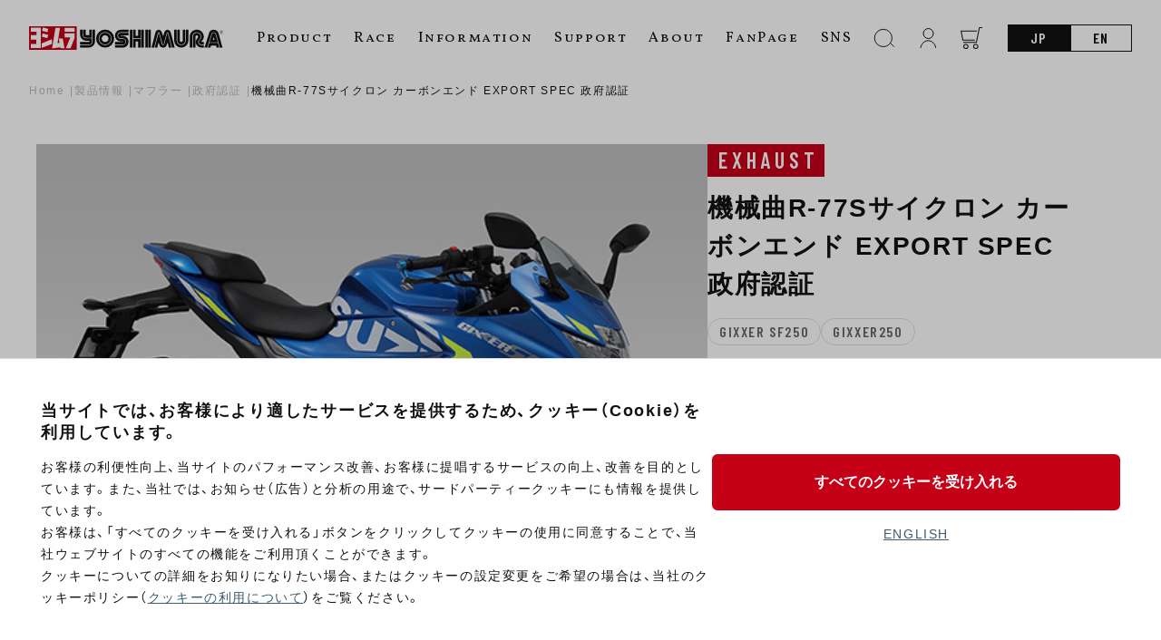

--- FILE ---
content_type: image/svg+xml
request_url: https://www.yoshimura-jp.com/wp/wp-content/themes/yoshimura_new/img/wh-chassis.svg
body_size: 5296
content:
<svg xmlns="http://www.w3.org/2000/svg" xmlns:xlink="http://www.w3.org/1999/xlink" width="171" height="125" viewBox="0 0 171 125">
  <defs>
    <clipPath id="clip-path">
      <rect id="長方形_268" data-name="長方形 268" width="90.055" height="97.446" fill="none"/>
    </clipPath>
  </defs>
  <g id="グループ_866" data-name="グループ 866" transform="translate(21077 23657)">
    <g id="グループ_515" data-name="グループ 515" transform="translate(-21037 -23643)" opacity="0.6">
      <g id="グループ_500" data-name="グループ 500" clip-path="url(#clip-path)">
        <path id="パス_661" data-name="パス 661" d="M1.287,225.752a1.036,1.036,0,0,1,.338-.279l19.932-6.725s7.387,1.688,3.416,9.3L5.947,235.29a1.627,1.627,0,0,1-.628.081,8.425,8.425,0,0,1-1.488-.505A5.368,5.368,0,0,1,.78,231.716a5.649,5.649,0,0,1-.238-1.226A11.905,11.905,0,0,1,.7,227.343a3.749,3.749,0,0,1,.59-1.592" transform="translate(-0.378 -165.495)" fill="none" stroke="#fff" stroke-miterlimit="10" stroke-width="1"/>
        <path id="パス_662" data-name="パス 662" d="M8.723,251.96c.658,2.247-.108,4.449-1.71,4.918s-3.434-.973-4.091-3.22.108-4.449,1.71-4.918S8.066,249.713,8.723,251.96Z" transform="translate(-2.032 -188.12)" fill="none" stroke="#fff" stroke-miterlimit="10" stroke-width="1"/>
        <path id="パス_663" data-name="パス 663" d="M77.935,43.705A3.475,3.475,0,0,0,77,46.161a3.245,3.245,0,0,0,2.962,3.367c1.636,0,2.216-2.043,2.216-3.9,0,0,.189-4.294.756-4.834s.7-.7,1.215-.756a23.538,23.538,0,0,1,3.052-.108,3.69,3.69,0,0,1,1.809.891,12.3,12.3,0,0,0,1.378,1.972,2.666,2.666,0,0,0,2.025.513,2.52,2.52,0,0,0,1.567-1.3,4.561,4.561,0,0,0-.054-3.241c-.594-1.08-2.458-4.889-2.323-6.05s1-9.264.864-9.723.3-.513-1.566-2.269S70.7.845,69.753.683s-2.4-.135-2.782,2.674l-1.35,19.662s-.324,1.4,1.35,3.349,9.453,12.748,9.453,12.748.378,2.917.486,3.457.216,2.323.216,2.323" transform="translate(-49.627 -0.476)" fill="none" stroke="#fff" stroke-miterlimit="10" stroke-width="1"/>
        <path id="パス_664" data-name="パス 664" d="M119.191,181.554a1.907,1.907,0,1,1-2.006-2A2.008,2.008,0,0,1,119.191,181.554Z" transform="translate(-87.306 -135.843)" fill="none" stroke="#fff" stroke-miterlimit="10" stroke-width="1"/>
        <path id="パス_665" data-name="パス 665" d="M227.891,187.59a2.821,2.821,0,1,1-2.967-2.956A2.97,2.97,0,0,1,227.891,187.59Z" transform="translate(-168.169 -139.684)" fill="none" stroke="#fff" stroke-miterlimit="10" stroke-width="1"/>
        <path id="パス_666" data-name="パス 666" d="M197.264,253.256a2.719,2.719,0,1,1-2.862-2.649A2.758,2.758,0,0,1,197.264,253.256Z" transform="translate(-145.132 -189.596)" fill="none" stroke="#fff" stroke-miterlimit="10" stroke-width="1"/>
        <path id="パス_667" data-name="パス 667" d="M297.029,288.832a2.719,2.719,0,1,1-2.862-2.649A2.758,2.758,0,0,1,297.029,288.832Z" transform="translate(-220.61 -216.511)" fill="none" stroke="#fff" stroke-miterlimit="10" stroke-width="1"/>
        <path id="パス_668" data-name="パス 668" d="M168.9,156.7a1.907,1.907,0,1,1-2.006-2A2.008,2.008,0,0,1,168.9,156.7Z" transform="translate(-124.91 -117.041)" fill="none" stroke="#fff" stroke-miterlimit="10" stroke-width="1"/>
        <path id="パス_669" data-name="パス 669" d="M75.774,76.986a1.084,1.084,0,0,0-1.52-.194,1.428,1.428,0,0,0-.183,1.786L82.02,89.588a1.249,1.249,0,0,0,1.929.106,2.067,2.067,0,0,0,.169-2.455Z" transform="translate(-55.863 -57.925)" fill="none" stroke="#fff" stroke-miterlimit="10" stroke-width="1"/>
        <path id="パス_670" data-name="パス 670" d="M77.854,40.042a1.084,1.084,0,0,0-1.52-.194,1.428,1.428,0,0,0-.183,1.786L84.1,52.644a1.249,1.249,0,0,0,1.929.106A2.067,2.067,0,0,0,86.2,50.3Z" transform="translate(-57.437 -29.975)" fill="none" stroke="#fff" stroke-miterlimit="10" stroke-width="1"/>
        <path id="パス_671" data-name="パス 671" d="M82.887,89.479l-8.219-10.81a1.429,1.429,0,0,1,.139-1.79,1.008,1.008,0,0,1,.508-.231,1.045,1.045,0,0,0-1.06.145,1.429,1.429,0,0,0-.183,1.786L82.02,89.59a1.294,1.294,0,0,0,1.647.355A1.207,1.207,0,0,1,82.887,89.479Z" transform="translate(-55.863 -57.927)" fill="none" stroke="#fff" stroke-miterlimit="10" stroke-width="1"/>
        <path id="パス_672" data-name="パス 672" d="M84.977,52.5l-8.219-10.81A1.428,1.428,0,0,1,76.9,39.9a1.007,1.007,0,0,1,.437-.218,1.04,1.04,0,0,0-1,.169,1.428,1.428,0,0,0-.183,1.786L84.1,52.645a1.289,1.289,0,0,0,1.7.324A1.219,1.219,0,0,1,84.977,52.5Z" transform="translate(-57.437 -29.976)" fill="none" stroke="#fff" stroke-miterlimit="10" stroke-width="1"/>
        <path id="パス_673" data-name="パス 673" d="M74.575,2.736,87.809,21.21,99.1,24.235" transform="translate(-56.42 -2.07)" fill="none" stroke="#fff" stroke-miterlimit="10" stroke-width="1"/>
        <line id="線_449" data-name="線 449" y1="24.524" x2="1.945" transform="translate(29.444 19.14)" fill="none" stroke="#fff" stroke-miterlimit="10" stroke-width="1"/>
        <path id="パス_674" data-name="パス 674" d="M78.791.5a4.685,4.685,0,0,1,2.755.756c1.188.864,21.553,18.474,21.931,19.176s.972.54.486,4.916-1.188,8.211-.54,9.4c.478.876.882,1.8,1.275,2.715a4.753,4.753,0,0,1,.386,3.812,3.252,3.252,0,0,1-2.471,1.886" transform="translate(-59.61 -0.378)" fill="none" stroke="#fff" stroke-miterlimit="10" stroke-width="1"/>
        <path id="パス_675" data-name="パス 675" d="M133.412,164.906s-3.254-.046-3.826.092a1.6,1.6,0,0,0-1.1.8c-.092.275-.527,4.445-.527,4.445-.09.831-.139,2.1-.854,2.643a6.052,6.052,0,0,1-2.5.92" transform="translate(-94.272 -124.756)" fill="none" stroke="#fff" stroke-miterlimit="10" stroke-width="1"/>
        <path id="パス_676" data-name="パス 676" d="M138.943,176.531s.39.481,1.741-.092,5.2-2.626,5.2-2.626" transform="translate(-105.119 -131.501)" fill="none" stroke="#fff" stroke-miterlimit="10" stroke-width="1"/>
        <path id="パス_677" data-name="パス 677" d="M139.131,179.611s1.26,1.512,2.383.894" transform="translate(-105.261 -135.886)" fill="none" stroke="#fff" stroke-miterlimit="10" stroke-width="1"/>
        <path id="パス_678" data-name="パス 678" d="M113.47,165.789l-.928,2.749,3.574-1.787s17.459-8.8,17.94-8.7,9.9,3.025,9.9,3.025l-13.438-5.705" transform="translate(-85.145 -117.551)" fill="none" stroke="#fff" stroke-miterlimit="10" stroke-width="1"/>
        <path id="パス_679" data-name="パス 679" d="M112.543,182.637s.859-.138,1.753-.241a3.661,3.661,0,0,0,1.2-.275l17.837-8.111s9.485,1.753,10.139,2.2a4.987,4.987,0,0,1,1.993,4.365c-.309,2.165-1.581,2.921-3.059,2.956s-2.2-1.031-2.853-1.375a7.206,7.206,0,0,0-2.749-.619c-.962-.034-9.726.275-9.726.275s-2.2,0-2.681,2.749,4.227,4.743,4.227,4.743l4.159,2.371a7.851,7.851,0,0,0,1.2.1,3.893,3.893,0,0,1,3.3,2.062c.79,1.684.653,3.884-.378,4.709a3.15,3.15,0,0,1-3.849.1,6.474,6.474,0,0,1-1.375-1.718l-6.7-6.186a2.756,2.756,0,0,0-2.234-.481c-1.512.206-4.055.481-4.055.481a22.436,22.436,0,0,0-2.681,1.306s-.894.481.756.241,8.752-.985,8.752-.985" transform="translate(-85.146 -131.65)" fill="none" stroke="#fff" stroke-miterlimit="10" stroke-width="1"/>
        <path id="パス_680" data-name="パス 680" d="M185.2,208.208a4.412,4.412,0,0,0-2.039-.344c-1.123.092-9.623.206-9.623.206s-1.283-.046-1.535,1.741,1.7,2.635,1.7,2.635l6.186,3.6s.641.252.962.344a3.5,3.5,0,0,1,2.406,1.558,5.2,5.2,0,0,1,.939,3.941s.664-2.451.893-2.864,4.628-9.44,4.628-9.44.275-.619.619-.733.367-.046.573-.367a8.038,8.038,0,0,0,.435-.825,12.732,12.732,0,0,1-2.154,1.375c-.664.229-2.245.665-3.253-.252" transform="translate(-130.113 -157.106)" fill="none" stroke="#fff" stroke-miterlimit="10" stroke-width="1"/>
        <path id="パス_681" data-name="パス 681" d="M171.272,217.729a2.045,2.045,0,0,0,.688,2.154c1.1.871,5.59,3.07,5.98,3.483s.412.6.756.733a6.231,6.231,0,0,1,1.948.687,4.678,4.678,0,0,1,2.016,2.956" transform="translate(-129.52 -164.725)" fill="none" stroke="#fff" stroke-miterlimit="10" stroke-width="1"/>
        <path id="パス_682" data-name="パス 682" d="M210.566,169.541l6.874,2.52s2.749,1.42,2.749,3.941" transform="translate(-159.306 -128.268)" fill="none" stroke="#fff" stroke-miterlimit="10" stroke-width="1"/>
        <path id="パス_683" data-name="パス 683" d="M184.59,150.152l16.313,7.286s3.116,2.2.825,6.874-7.515,15.4-7.515,15.4-.046.275-1.283.687-3.3.871-3.3.871" transform="translate(-139.653 -113.599)" fill="none" stroke="#fff" stroke-miterlimit="10" stroke-width="1"/>
        <path id="パス_684" data-name="パス 684" d="M147.889,131.4s8.569-8.157,9.073-8.34a17.863,17.863,0,0,1,4.078-.733c2.979-.366,11.639-1.145,12.052-1.191s1.421-.366,2.108-.55,3.162-1.1,5.086.183,3.9,2.612,2.887,8.156-6.553,4.537-7.286,4.353a6.779,6.779,0,0,0-2.75-.6c-1.1.137-6.049.871-6.507,1.1s-5.774,6.644-5.5,9.119a5.249,5.249,0,0,0,1.65,3.528l8.981,10.448a20.507,20.507,0,0,1,2.245,2.245c.229.458,3.07,5.132-1.741,8.111s-7.011.458-7.011.458-6.14-6.415-7.378-7.011-2.429-1.787-4.766-.183-14.48,10.219-14.48,10.219-.275.229.229.6,11.96,4.17,11.96,4.17.229.138.962-.55a14.778,14.778,0,0,0,1.283-1.375s1.466-1.7,2.841-1.008,7.011,4.4,7.011,4.4,2.062,2.337-.229,4.078-9.44,7.1-9.44,7.1-3.482.5-4.4-1.558a5.114,5.114,0,0,1-.138-3.849s.5-1.054.871-1.237,2.8-1.375,2.8-1.375l-20.3-4.353s-3.208-1.008-3.757-1.283a12.862,12.862,0,0,0-2.841-1.191c-.641-.046-1.879-.183-1.879-.183l2.337-.367a1.54,1.54,0,0,1,1.283.412" transform="translate(-93.512 -90.863)" fill="none" stroke="#fff" stroke-miterlimit="10" stroke-width="1"/>
        <path id="パス_685" data-name="パス 685" d="M150.66,342.917a7.612,7.612,0,0,0,2.44-.4,2.466,2.466,0,0,1,2.52-.5c1.329.458,17.23,5.865,17.23,5.865" transform="translate(-113.983 -258.626)" fill="none" stroke="#fff" stroke-miterlimit="10" stroke-width="1"/>
        <path id="パス_686" data-name="パス 686" d="M115.31,321.484a2.206,2.206,0,0,1,1.3-.414,2.093,2.093,0,0,1,2.144,2.039,2.062,2.062,0,0,1-1.62,1.977" transform="translate(-87.239 -242.909)" fill="none" stroke="#fff" stroke-miterlimit="10" stroke-width="1"/>
        <path id="パス_687" data-name="パス 687" d="M115.255,323.438a1.719,1.719,0,1,1-2.178-1.452A1.863,1.863,0,0,1,115.255,323.438Z" transform="translate(-84.659 -243.559)" fill="none" stroke="#fff" stroke-miterlimit="10" stroke-width="1"/>
        <path id="パス_688" data-name="パス 688" d="M141.739,311.526c0,2.451-1.681,4.437-3.754,4.437a4.605,4.605,0,0,1-4.219-4.536c0-2.451.871-4.216,3.345-4.537C139.167,306.623,141.739,309.075,141.739,311.526Z" transform="translate(-101.202 -232.166)" fill="none" stroke="#fff" stroke-miterlimit="10" stroke-width="1"/>
        <path id="パス_689" data-name="パス 689" d="M116.735,309.082l2.811-1.646s3.076-2.423,3.935-2.526a4.749,4.749,0,0,1,4.347,1.667,24.956,24.956,0,0,0,2.681,3.351,13.162,13.162,0,0,0,6.2,3.231c4.073,1.1,9.194,3.609,9.314,2.079" transform="translate(-88.317 -230.655)" fill="none" stroke="#fff" stroke-miterlimit="10" stroke-width="1"/>
        <path id="パス_690" data-name="パス 690" d="M165.907,322.67s.756,3.712,3.952,5.018,10.07,3.3,10.07,3.3a3.892,3.892,0,0,0,2.853-.172,3.212,3.212,0,0,0,1.443-2.131s.206-1.066.962-1.272,1.237-.241,3.162,1l1.925,1.237-5.888,3.723,7.332-3.637s-3.66-2.32-4.794-2.835a2.24,2.24,0,0,0-2.1.155" transform="translate(-125.519 -244.119)" fill="none" stroke="#fff" stroke-miterlimit="10" stroke-width="1"/>
        <line id="線_450" data-name="線 450" x2="1.547" y2="0.097" transform="translate(64.652 85.516)" fill="none" stroke="#fff" stroke-miterlimit="10" stroke-width="1"/>
        <path id="パス_691" data-name="パス 691" d="M142.048,171.329a6.919,6.919,0,0,1,2.681-1,4.985,4.985,0,0,1,4.811,2.337c1.34,2.371,1.581,2.956,1.581,2.956l3.78-2.1,10.31-6.908s1.959-1.821,3.952-1.753a6.374,6.374,0,0,1,3.574,1.478s3.368,2.818,3.712,3.265,2.44,3.3,3.093,3.643a4.026,4.026,0,0,0,4.159.138c1.856-1.1,2.165-3.849,1.134-5.843s-2.681-2.3-3.127-2.853-8.523-10.035-8.523-10.035-2.646-3.3-2.1-5.808,1.169-3.3,3.3-6.118,2.818-4.261,5.671-4.433,6.873-.687,7.664-.619a13.3,13.3,0,0,0,3.024.309c.722-.172,3.54-1.34,3.265-5.4s-4.845-4.468-4.845-4.468a8.677,8.677,0,0,0-1.753.447c-.309.206-.447.55-2.44.722s-13.644,1.409-13.644,1.409-.55-.1-1.753,1-6.8,6.358-6.8,6.358" transform="translate(-107.468 -96.937)" fill="none" stroke="#fff" stroke-miterlimit="10" stroke-width="1"/>
        <path id="パス_692" data-name="パス 692" d="M111.5,218.144c1.467-.759,1.68-3.26.477-5.586s-3.368-3.6-4.835-2.839l-1.8.684a5.508,5.508,0,0,1,4.147,3.712,14.259,14.259,0,0,1,.733,4.9Z" transform="translate(-79.698 -158.499)" fill="none" stroke="#fff" stroke-miterlimit="10" stroke-width="1"/>
        <path id="パス_693" data-name="パス 693" d="M121.031,208.264c1.316.1,2.829,1.282,3.77,3.1,1.218,2.355,1.016,4.879-.45,5.638" transform="translate(-91.567 -157.564)" fill="none" stroke="#fff" stroke-miterlimit="10" stroke-width="1"/>
        <path id="パス_694" data-name="パス 694" d="M87,215.236l3.022-1.073a2.84,2.84,0,0,1,2.52.756,6.284,6.284,0,0,1,1.97,2.5c.069.275-.023.39-.527.3s-.871-.229-1.054.023a.868.868,0,0,0-.138.573l-.619.023s-.527-1.6-1.054-1.879" transform="translate(-65.821 -161.984)" fill="none" stroke="#fff" stroke-miterlimit="10" stroke-width="1"/>
        <line id="線_451" data-name="線 451" y1="2.177" x2="6.278" transform="translate(24.247 60.519)" fill="none" stroke="#fff" stroke-miterlimit="10" stroke-width="1"/>
        <path id="パス_695" data-name="パス 695" d="M155.79,289.011s2.7-1.512,3.483-2.841,1.054-1.1,1.054-1.1a1.168,1.168,0,0,0-.137,1.741c.825,1.008,4.17,3.437,3.987,5.911" transform="translate(-117.864 -215.661)" fill="none" stroke="#fff" stroke-miterlimit="10" stroke-width="1"/>
        <path id="パス_696" data-name="パス 696" d="M175.662,258.388a33.717,33.717,0,0,0-.458,3.712,3.224,3.224,0,0,1-.779,2.8" transform="translate(-131.963 -195.486)" fill="none" stroke="#fff" stroke-miterlimit="10" stroke-width="1"/>
        <path id="パス_697" data-name="パス 697" d="M189.048,270.793a1.621,1.621,0,0,1-1.535,1.488,1.655,1.655,0,0,1-1.551-1.741,1.691,1.691,0,0,1,1.324-1.723" transform="translate(-140.691 -203.375)" fill="none" stroke="#fff" stroke-miterlimit="10" stroke-width="1"/>
        <path id="パス_698" data-name="パス 698" d="M205.817,276.347a1.792,1.792,0,0,1,.753,1.494,1.562,1.562,0,1,1-3.1,0,1.872,1.872,0,0,1,.34-1.088" transform="translate(-153.936 -209.073)" fill="none" stroke="#fff" stroke-miterlimit="10" stroke-width="1"/>
        <path id="パス_699" data-name="パス 699" d="M259.733,146.181a2.956,2.956,0,0,0,0-5.911s-9.451.893-9.932.962-3.375,3.013-3.375,3.013a3.345,3.345,0,0,0,4.334,5.025s2.2-2.4,2.684-2.471S259.733,146.181,259.733,146.181Z" transform="translate(-185.733 -106.123)" fill="none" stroke="#fff" stroke-miterlimit="10" stroke-width="1"/>
        <path id="パス_700" data-name="パス 700" d="M263.507,140.27s-6.725.636-9.118.876c-.941.709-2.975,2.779-2.975,2.779a3.139,3.139,0,0,0-.045,4.42,3.463,3.463,0,0,0,2.7,1.243,2.6,2.6,0,0,0,.463-.317s2.2-2.4,2.684-2.471c.094-.013.4-.046.815-.088a1.125,1.125,0,0,1,.4-.232c.481-.069,6.289-.619,6.289-.619.039,0,.078,0,.117-.006a2.96,2.96,0,0,0-1.331-5.584Z" transform="translate(-189.507 -106.123)" fill="none" stroke="#fff" stroke-miterlimit="10" stroke-width="1"/>
        <path id="パス_701" data-name="パス 701" d="M254.309,242.873a2.8,2.8,0,1,1-3.989,3.9l-5.588-5.059c-1.319-1.056-1.27-3.291-.214-4.61a3.021,3.021,0,0,1,4.768.037c1.629,1.889,3.289,3.757,4.939,5.632Z" transform="translate(-184.399 -178.518)" fill="none" stroke="#fff" stroke-miterlimit="10" stroke-width="1"/>
        <path id="パス_702" data-name="パス 702" d="M260.788,245.982c.027.62.1,1.7-.349,2.145A2.449,2.449,0,0,1,257,247.9l-4.679-4.227a2.83,2.83,0,0,1-.213-3.814,2.508,2.508,0,0,1,1.9-.93,4.271,4.271,0,0,1,.793.131" transform="translate(-190.258 -180.766)" fill="none" stroke="#fff" stroke-miterlimit="10" stroke-width="1"/>
        <path id="パス_703" data-name="パス 703" d="M229.578,372.418a3.037,3.037,0,0,1,1.865-.376,3.56,3.56,0,0,1,3.588,3.53,4.019,4.019,0,0,1-1.191,2.895" transform="translate(-173.69 -281.472)" fill="none" stroke="#fff" stroke-miterlimit="10" stroke-width="1"/>
        <path id="パス_704" data-name="パス 704" d="M230.607,379.468a2.27,2.27,0,1,1-2.887-1.8A2.414,2.414,0,0,1,230.607,379.468Z" transform="translate(-171.11 -285.666)" fill="none" stroke="#fff" stroke-miterlimit="10" stroke-width="1"/>
        <circle id="楕円形_25" data-name="楕円形 25" cx="1.375" cy="1.375" r="1.375" transform="translate(59.463 84.256)" fill="none" stroke="#fff" stroke-miterlimit="10" stroke-width="1"/>
        <path id="パス_705" data-name="パス 705" d="M210.77,150.88s.566-2.823-.283-3.373-1.663-1.027-1.663-1.027" transform="translate(-157.988 -110.822)" fill="none" stroke="#fff" stroke-miterlimit="10" stroke-width="1"/>
        <circle id="楕円形_26" data-name="楕円形 26" cx="2.975" cy="2.975" r="2.975" transform="translate(48.358 29.779)" fill="none" stroke="#fff" stroke-miterlimit="10" stroke-width="1"/>
        <path id="パス_706" data-name="パス 706" d="M215.178,123.188a9.78,9.78,0,0,0,2.3.481h22.27" transform="translate(-162.795 -93.199)" fill="none" stroke="#fff" stroke-miterlimit="10" stroke-width="1"/>
        <path id="パス_707" data-name="パス 707" d="M205.295,121.228a4.624,4.624,0,0,1,3.025-.756c1.443.309,27.185.619,28.044.481" transform="translate(-155.318 -91.102)" fill="none" stroke="#fff" stroke-miterlimit="10" stroke-width="1"/>
        <path id="パス_708" data-name="パス 708" d="M223.893,137.936s-2.2-.79-1.89-2.543c.145-.819.222-1.648.376-2.465.185-.979.321-1.951,1.5-2.04,1.252-.095,3-.385,3.94.7a2.206,2.206,0,0,1,.475,2.126" transform="translate(-167.936 -98.942)" fill="none" stroke="#fff" stroke-miterlimit="10" stroke-width="1"/>
        <path id="パス_709" data-name="パス 709" d="M229.112,137.588a2.171,2.171,0,0,1-1.18-2.181c.144-.819.222-1.648.376-2.465a3.491,3.491,0,0,1,.542-1.6" transform="translate(-172.422 -99.369)" fill="none" stroke="#fff" stroke-miterlimit="10" stroke-width="1"/>
      </g>
    </g>
    <rect id="長方形_356" data-name="長方形 356" width="171" height="125" transform="translate(-21077 -23657)" fill="none"/>
  </g>
</svg>


--- FILE ---
content_type: image/svg+xml
request_url: https://www.yoshimura-jp.com/wp/wp-content/themes/yoshimura_new/img/icon-pdf.svg
body_size: 691
content:
<svg id="PDFアイコン" xmlns="http://www.w3.org/2000/svg" width="21.47" height="26.388" viewBox="0 0 21.47 26.388">
  <path id="パス_904" data-name="パス 904" d="M64.75,0H55.3l-.48.48L48.186,7.118l-.48.48V21.961a4.432,4.432,0,0,0,4.427,4.427H64.75a4.432,4.432,0,0,0,4.426-4.427V4.427A4.431,4.431,0,0,0,64.75,0Zm2.787,21.961a2.787,2.787,0,0,1-2.787,2.788H52.133a2.788,2.788,0,0,1-2.788-2.788V8.277h4.315a2.323,2.323,0,0,0,2.323-2.323V1.639H64.75a2.787,2.787,0,0,1,2.787,2.788Z" transform="translate(-47.706)" fill="#c50018"/>
  <path id="パス_905" data-name="パス 905" d="M136.65,252.785h-1.47a.421.421,0,0,0-.448.455v3.8a.515.515,0,1,0,1.028,0v-1.155a.037.037,0,0,1,.042-.042h.847a1.535,1.535,0,1,0,0-3.059Zm-.063,2.17H135.8a.037.037,0,0,1-.042-.042v-1.2a.037.037,0,0,1,.042-.042h.784a.643.643,0,1,1,0,1.281Z" transform="translate(-130.247 -239.757)" fill="#c50018"/>
  <path id="パス_906" data-name="パス 906" d="M221.212,252.785h-1.127a.421.421,0,0,0-.448.455V257.1a.415.415,0,0,0,.448.448h1.127c1.015,0,1.645-.322,1.9-1.1a5.917,5.917,0,0,0,0-2.562C222.857,253.107,222.226,252.785,221.212,252.785Zm.91,3.3c-.119.378-.462.539-.939.539h-.476a.037.037,0,0,1-.042-.042v-2.842a.037.037,0,0,1,.042-.042h.476c.476,0,.819.161.939.539a5.154,5.154,0,0,1,0,1.848Z" transform="translate(-210.776 -239.757)" fill="#c50018"/>
  <path id="パス_907" data-name="パス 907" d="M310.413,252.785H308.1a.421.421,0,0,0-.448.455v3.8a.516.516,0,1,0,1.029,0v-1.358a.037.037,0,0,1,.042-.042h1.344a.442.442,0,1,0,0-.882h-1.344a.037.037,0,0,1-.042-.042v-1a.037.037,0,0,1,.042-.042h1.687a.446.446,0,1,0,0-.889Z" transform="translate(-294.258 -239.757)" fill="#c50018"/>
</svg>
